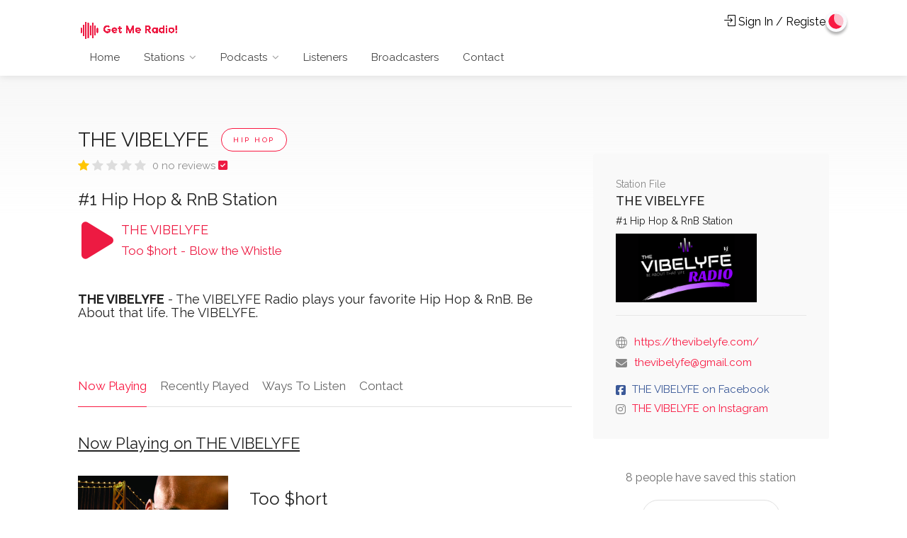

--- FILE ---
content_type: text/html; charset=UTF-8
request_url: https://www.getmeradio.com/stations/thevibelyfe-6578/
body_size: 9321
content:
	
		<!DOCTYPE html>

	<head>
	
		<!-- Global site tag (gtag.js) - Google Analytics -->
		<script async src="https://www.googletagmanager.com/gtag/js?id=UA-177362630-1"></script>
		<script>
			window.dataLayer = window.dataLayer || [];

			function gtag() {
				dataLayer.push(arguments);
			}
			gtag('js', new Date());

			gtag('config', 'UA-177362630-1');
		</script>



		<!-- Basic Page Needs
================================================== -->
		<title>THE VIBELYFE - #1 Hip Hop & RnB Station</title>
		<meta charset="utf-8">
		<meta name="viewport" content="width=device-width, initial-scale=1, maximum-scale=1">
		<meta name="description" content="THE VIBELYFE - The VIBELYFE Radio plays your favorite Hip Hop & RnB.  Be About that life.  The VIBELYFE.">
		<meta name="keywords" content="HipHop, R&B, RnB, Top40, Hip-Hop, Hit Music, VIBELYFE, Vibin Music, #1 Hits, Urban, Adult Contemporary ">
		<meta name="author" content="Get Me Radio!">
		<meta property="og:title" content="THE VIBELYFE - The VIBELYFE Radio plays your favorite Hip Hop & RnB.  Be About that life.  The VIBELYFE.">
		<meta property="og:description" content="THE VIBELYFE - The VIBELYFE Radio plays your favorite Hip Hop & RnB.  Be About that life.  The VIBELYFE.">
		<meta property="og:image" content="https://www.getmeradio.com/stations/thevibelyfe-6578/logos/512x512.png">
		<meta property="og:url" content="https://www.getmeradio.com/stations/thevibelyfe-6578/" />
		<meta property="og:site_name" content="THE VIBELYFE">
		<meta property="og:type" content="website">
		<meta property="fb:app_id" content="292367058689815">
		<meta name="twitter:title" content="THE VIBELYFE - The VIBELYFE Radio plays your favorite Hip Hop & RnB.  Be About that life.  The VIBELYFE.">
		<meta name="twitter:description" content="THE VIBELYFE - The VIBELYFE Radio plays your favorite Hip Hop & RnB.  Be About that life.  The VIBELYFE.">
		<meta name="twitter:image" content="https://www.getmeradio.com/stations/thevibelyfe-6578/logos/512x512.png">
		<meta name="twitter:card" content="summary">
		<meta name="twitter:site" content="https://thevibelyfe.com/">
		<!-- CSS
================================================== -->
		<link rel="stylesheet" href="https://www.getmeradio.com/css/style.css">
		<link rel="stylesheet" href="https://www.getmeradio.com/css/main-color.css" id="colors">
		<!--<link rel="stylesheet" href="/var/www/html/includes/index.css" media="screen">-->
		<script src="https://www.getmeradio.com/common/player/js/jquery-3.2.1.min.js"></script>
		<!--<script src="https://www.getmeradio.com/common/player/js/lunaradio.min.js"></script>-->

		<script src="https://ajax.aspnetcdn.com/ajax/jquery.validate/1.19.0/jquery.validate.min.js"></script>
		<link href="https://www.getmeradio.com/css/toastr.min.css" rel="stylesheet" type="text/css">
		<script src="https://www.getmeradio.com/common/player/js/toastr.min.js"></script>
		<link rel="stylesheet" href="https://www.getmeradio.com/css/reviews.css">
		<link rel="stylesheet" href="https://www.getmeradio.com/style.css">
		<!--<script src="https://kit.fontawesome.com/38aafd0558.js" crossorigin="anonymous"></script>-->

  		<link href="/images/font-awesome/css/fontawesome.css" rel="stylesheet">
  		<link href="/images/font-awesome/css/brands.css" rel="stylesheet">
	  	<link href="/images/font-awesome/css/solid.css" rel="stylesheet">
		<script type="text/javascript">
			$(document).ready(function() {

				$(".notLooggedin").click(function() {
					window.location.replace("https://www.getmeradio.com/thanks/prereg/");
				});

							});

			window.setInterval(function() {
				var stationId = 6578
				/*Now Playing*/
				$.ajax({
					url: "/common/interval.php",
					type: "post",
					dataType: "json",
					data: {
						'stationId': stationId,
						'nowPlaying': 1
					},
					success: function(response) {
						var len = response.length;
						for (var i = 0; i < len; i++) {
							var artist = response[i].artist;
							var title = response[i].title;
							var artwork = response[i].artwork;

							var shareFB = response[i].share_facebook;
							var shareTwitter = response[i].share_twitter;
							var now_playing_vote_icons = response[i].now_playing_vote_icons;

							var now_playing_apple_buy_icon = response[i].now_playing_apple_buy_icon;
							var now_playing_amazon_icon = response[i].now_playing_amazon_icon;


							$(".artist_interval").html(artist);
							$(".title_interval").html(title);
							$(".artwork_interval").attr('src', artwork);

							$(".share_facebook").html(shareFB);
							$(".share_twitter").html(shareTwitter);
							$(".now_playing_vote_icons").html(now_playing_vote_icons);

							$(".now_playing_apple_buy_icon").html(now_playing_apple_buy_icon);
							$(".now_playing_amazon_icon").html(now_playing_amazon_icon);

						}
					},
					error: function(jqXHR, textStatus, errorThrown) {
						console.log(textStatus, errorThrown);
					}
				});

				/*Recently Playing*/
				$.ajax({
					url: "/common/interval.php",
					type: "post",
					dataType: "json",
					data: {
						'stationId': stationId,
						'nowPlaying': 2
					},
					success: function(response) {
						var len = response.length;
						for (var i = 0; i < len; i++) {


							$(".artist1_title1_interval").html(response[i].artist1_title1);
							$(".artwork1_interval").attr('src', response[i].artwork1);

							var shareFB1 = response[i].share_facebook1;
							var shareTwitter1 = response[i].share_twitter1;
							var recently_played_vote_icons1 = response[i].recently_played_vote_icons1;

							var recently_played_apple_buy_icon11 = response[i].recently_played_apple_buy_icon1;
							var recently_played_amazon_icon11 = response[i].recently_played_amazon_icon1;

							$(".share_facebook1").html(shareFB1);
							$(".share_twitter1").html(shareTwitter1);
							$(".recently_played_vote_icons1").html(recently_played_vote_icons1);

							$(".recently_played_apple_buy_icon1").html(recently_played_apple_buy_icon11);
							$(".recently_played_amazon_icon1").html(recently_played_amazon_icon11);


							$(".artist2_title2_interval").html(response[i].artist2_title2);
							$(".artwork2_interval").attr('src', response[i].artwork2);

							var shareFB2 = response[i].share_facebook2;
							var shareTwitter2 = response[i].share_twitter2;
							var recently_played_vote_icons22 = response[i].recently_played_vote_icons2;

							var recently_played_apple_buy_icon22 = response[i].recently_played_apple_buy_icon2;
							var recently_played_amazon_icon22 = response[i].recently_played_amazon_icon2;

							$(".share_facebook2").html(shareFB2);
							$(".share_twitter2").html(shareTwitter2);
							$(".recently_played_vote_icons2").html(recently_played_vote_icons22);

							$(".recently_played_apple_buy_icon2").html(recently_played_apple_buy_icon22);
							$(".recently_played_amazon_icon2").html(recently_played_amazon_icon22);



							$(".artist3_title3_interval").html(response[i].artist3_title3);
							$(".artwork3_interval").attr('src', response[i].artwork3);


							var shareFB3 = response[i].share_facebook3;
							var shareTwitter3 = response[i].share_twitter3;
							var recently_played_vote_icons33 = response[i].recently_played_vote_icons3;

							var recently_played_apple_buy_icon33 = response[i].recently_played_apple_buy_icon3;
							var recently_played_amazon_icon33 = response[i].recently_played_amazon_icon3;

							$(".share_facebook3").html(shareFB3);
							$(".share_twitter3").html(shareTwitter3);
							$(".recently_played_vote_icons3").html(recently_played_vote_icons33);

							$(".recently_played_apple_buy_icon3").html(recently_played_apple_buy_icon33);
							$(".recently_played_amazon_icon3").html(recently_played_amazon_icon33);
						}
					},
					error: function(jqXHR, textStatus, errorThrown) {
						console.log(textStatus, errorThrown);
					}
				});

			}, 20000);

			$(document).ready(function() {

				$("#contactform1").validate({

					rules: {
						"name": {
							required: true,
						},
						"email": {
							email: true,
							required: true,
						},
						"comments": {
							required: true,
						}

					},
					messages: {
						"name": {
							required: function() {
								toastr.error("", "Please enter your name", {
									"positionClass": "toast-top-right",
								})
							},
						},
						"email": {
							required: function() {
								toastr.error("", "Please enter your email", {
									"positionClass": "toast-top-right",
								})
							},
							email: function() {
								toastr.error("", "Please enter a valid email", {
									"positionClass": "toast-top-right",
								})
							},
						},
						"comments": {
							required: function() {
								toastr.error("", "Please enter a message", {
									"positionClass": "toast-top-right",
								})
							},
						}

					},
					submitHandler: function(form) {


						$.ajax({
							type: "POST",
							url: "/includes/contact_process_stations.php",
							data: $(form).serialize(),
							success: function(res) {

								if (res == '1') {
									$("#contactform1")[0].reset()
									$(".bhnsuccess").show()
									$(".bhnerror").hide()
									return false;
								} else {
									$("#contactform1")[0].reset()
									$(".bhnerror").show()
									$(".bhnsuccess").hide()
									return false;
								}
							}
						});



					}
				});

			});
		</script>
	
	</head>

	<body>
	

		<div id="fb-root"></div>
		<script async defer crossorigin="anonymous" src="https://connect.facebook.net/en_GB/sdk.js#xfbml=1&version=v8.0&appId=292367058689815&autoLogAppEvents=1" nonce="IO7dPyPu"></script>
		<!-- Wrapper -->
		<div id="wrapper">
			<!-- Header Container
================================================== -->
			<header id="header-container">
				<!-- Header -->
				<div id="header" class="not-sticky">
					<div class="container">
						<!-- Left Side Content -->
						<div class="left-side">
							<!-- Logo -->
							<div id="logo">
								<a href="/"><img src="/images/logo.png" alt=""></a>
							</div>
							<!-- Mobile Navigation -->
							<div class="mmenu-trigger">
								<button class="hamburger hamburger--collapse" type="button">
									<span class="hamburger-box">
										<span class="hamburger-inner"></span>
									</span>
								</button>
							</div>
							<!-- Main Navigation -->
<nav id="navigation" class="style-1">
<ul id="responsive">

	<li><a href="/">Home</a>

	</li>

	<li><a href="#">Stations</a>
		<ul>
			<li><a href="/stations/search/">Browse by Name</a>

			</li>
			<li><a href="/stations/genre/">Browse by Genre</a>

			</li>
			<li><a href="/stations/country/">Browse by Country</a>
			</li>
			<li><a href="/stations/map/">Browse by Location</a>
			</li>
		</ul>
	</li>
	<li><a href="#">Podcasts</a>
		<ul>
			<li><a href="/podcasts/search/">Browse by Name</a>

			</li>
			<li><a href="/podcasts/category/">Browse by Category</a>

			</li>
			<li><a href="/podcasts/country/">Browse by Country</a>
			</li>
		</ul>
	</li>
	<li><a href="/listeners">Listeners</a>
	<li><a href="/broadcasters">Broadcasters</a>
	<li><a href="/contact">Contact</a>
	</li>

</ul>
</nav>
<div class="clearfix"></div>
<!-- Main Navigation / End -->						</div>
						<!-- Left Side Content / End -->
						<!-- Right Side Content / End -->
						<div class="right-side">
							<div class="header-widget">
																	<a href="https://my.getmeradio.com" class=""><i class="sl sl-icon-login"></i> Sign In / Register</a>
															</div>
						</div>
						<!-- Right Side Content / End -->
					</div>
				</div>
				<!-- Header / End -->
			</header>
			<div class="clearfix"></div>
			<!-- Header Container / End -->

			<!-- Gradient-->
			<div class="single-listing-page-titlebar"></div>

			<!-- Content
================================================== -->
			<div class="container">

								<div class="row sticky-wrapper">
					<div class="col-lg-8 col-md-8">
						<!-- Titlebar -->
						<div id="titlebar" class="listing-titlebar">
							<div class="listing-titlebar-title">
								<h2>THE VIBELYFE								

								
								<span class="listing-tag">Hip Hop</span>
								

								</h2>
																<div class="star-rating" data-rating="0.0">
									<div class="rating-counter"><a href="#reviews">0
											 no reviews											</a>
								  		
								  	<i title="Verified Station" class="fa-solid fa-square-check" style="color:#ed1a42"></i></i>								  			
								  
								  								 
								 								 
								  		
								   
								   
								    	
								   
								     	 
								   
								   
								   				
										</div>
								</div>

								<h3>#1 Hip Hop & RnB Station</h3>
								<div class="row">

									<div class="col-xs-2 col-sm-1 col-md-1 col-lg-1">
										<a id="play-pause-button-small" class="fa fa-play" style="margin: 5px 5px 5px 5px;"></a>
									</div>
									<div class="col-xs-10 col-sm-11 col-md-11 col-lg-11">
										<h4 style="color: #ed1a42">THE VIBELYFE</h4>
										<h4>
											<span style="color: #ed1a42" class="artist_interval"> Too $hort </span>
											<span style="color: #ed1a42"> - </span>
											<span style="color: #ed1a42" class="title_interval">Blow the Whistle</span>
										</h4>
									</div>
								</div>
								<style>
									#play-pause-button-small {
										font-size: 60px;
										cursor: pointer;
										color: #ed1a42;
										margin-left: 130px;
									}
								</style>


								<script>
									var audio = new Audio("https://streaming.live365.com/a40412");
									$('#play-pause-button, #play-pause-button-small').on("click", function() {
										if ($(this).hasClass('fa-play')) {
											$(this).removeClass('fa-play');
											$(this).addClass('fa-pause');
											audio.play();
										} else {
											$(this).removeClass('fa-pause');
											$(this).addClass('fa-play');
											audio.pause();
										}
									});

									audio.onended = function() {
										$("#play-pause-button, #play-pause-button-small").removeClass('fa-pause');
										$("#play-pause-button, #play-pause-button-small").addClass('fa-play');
									};


									$(".btn-effect").click(function() {
										$("." + $(this).attr('id')).css("display", "block")
									});

									$("document").ready(function() {
										setTimeout(function() {
											var d = "";
											$("#" + d).trigger('click');
											$("#" + d).addClass('active');
										}, 2000);
									});
								</script>
							</div>
							<br>



							<h4><b>THE VIBELYFE</b> - The VIBELYFE Radio plays your favorite Hip Hop & RnB.  Be About that life.  The VIBELYFE.</h4>
						</div>
						<!-- Listing Nav -->
						<div id="listing-nav" class="listing-nav-container">
							<ul class="listing-nav">
								<li><a href="#listing-overview" class="active">Now Playing</a></li>
								<li><a href="#listing-gallery">Recently Played</a></li>
								<li><a href="#listing-waystolisten">Ways To Listen</a></li>

								
								<li><a href="#listing-contact">Contact</a></li>							</ul>
						</div>
						<!-- Overview -->
						<div id="listing-overview" class="listing-section">
							<!-- Description -->
							<div class="row">
								<div class="col-md-12">
									<h4 class="headline margin-top-0 margin-bottom-30"><u>Now Playing on THE VIBELYFE</u></h4>
								</div>
								<div class="col-md-4 col-xs-6">
									<div class="style-1">
										<img class="artwork_interval" src="https://cdn.autopo.st/images/coverart/t/Too_$hort_-_Blow_The_Whistle.jpg">
										<!-- Tabs Content -->
									</div>
								</div>
								<div class="col-md-8 col-xs-6">
																		<h3 class="artist_interval">Too $hort</h3>
									<h4 class="title_interval">Blow the Whistle</h4>
									<br>
									<div class="clearfix"></div>
								</div>
							</div>
							<h5>Share / Vote / Buy this song</h5>
														<a class="share_facebook" href="https://www.facebook.com/sharer/sharer.php?u=https://www.getmeradio.com/stations/thevibelyfe-6578" title="Share on Facebook" onclick="window.open('https://www.facebook.com/sharer/sharer.php?u=https://www.getmeradio.com/stations/thevibelyfe-6578','popup','width=600,height=400,scrollbars=no,resizable=no'); return false;"><i class="fa-brands fa-facebook fa-2x" style="color:#3b5998"></i> </a>&nbsp;
							<a class="share_twitter" href="https://www.twitter.com/intent/tweet?url=https://getme.radio/thevibelyfe&text=I'm listening to Blow the Whistle by Too $hort on THE VIBELYFE on the Get Me Radio! platform&via=getmeradio" title="Share this song on Twitter"><i class="fa-brands fa-x-twitter fa-2x" style="color:#000000"></i> </a>&nbsp;

							<i class="now_playing_vote_icons">
							
															</i>
							
							
							
							
							<script type="text/javascript">
								$("#voteupnowimg").click(function(e) {
									$.ajax({
										type: 'post',
										url: '/api/voting/voteupdate.php?station_id=6578&artist=Too $hort&title=Blow the Whistle&up_down=up&platform=website',
										success: function(result, textStatus, jqXHR) {
											$("#ajaxnotifier").html(result);
											toastr.success("Too $hort - Blow the Whistle voted up!", "Vote Registered!");
										}

									})
								})
							</script>

							<script type="text/javascript">
								$("#votedownnowimg").click(function(e) {
									$.ajax({
										type: 'post',
										url: '/api/voting/voteupdate.php?station_id=6578&artist=Too $hort&title=Blow the Whistle&up_down=down&platform=website',
										success: function(result, textStatus, jqXHR) {
											$("#ajaxnotifier").html(result);
											toastr.error("Too $hort - Blow the Whistle voted down!", 'Vote Registered!');
										}

									})
								})
							</script>

							<a class="now_playing_apple_buy_icon" href="https://search.itunes.apple.com/WebObjects/MZSearch.woa/wa/search?at=1001lGBR&term=Too $hort - Blow the Whistle" title="Buy Blow the Whistle by Too $hort on iTunes" target="_blank"><i class="fa-brands fa-apple fa-2x" style="color:black"></i> </a>&nbsp;
							<a class="now_playing_amazon_icon" href="https://www.amazon.com/s/ref=nb_sb_noss_1?url=search-alias%3Ddigital-music&tag=%22+filter_link+%22&field-keywords=
				Too $hort - Blow the Whistle" title="Buy Blow the Whistle by Too $hort on Amazon" target="_blank"><i class="fa-brands fa-amazon fa-2x" style="color:#FF9900"></i> </a>&nbsp;
						
				
				
				
				
												
						
						</div>
						<!-- Slider -->
						<div id="listing-gallery" class="listing-section">
							<h2 class="listing-desc-headline margin-top-70"><u>Recently Played on THE VIBELYFE</u></h2>
							<div class="row">
								<div class="col-md-2 col-xs-4">
									<img class="artwork1_interval" src="https://cdn.autopo.st/images/coverart/l/Lola_Brooke_-_You_(Feat._Bryson_Tiller).jpg">
								</div>
								<div class="col-md-10 col-xs-8">
									<h4 class="artist1_title1_interval">Lola Brooke - You (feat. Bryson Tiller)</h4>
									<a class="share_facebook1" href="https://www.facebook.com/sharer/sharer.php?u=https://www.getmeradio.com/stations/thevibelyfe-6578" title="Share on Facebook" onclick="window.open('https://www.facebook.com/sharer/sharer.php?u=https://www.getmeradio.com/stations/thevibelyfe-6578','popup','width=600,height=400,scrollbars=no,resizable=no'); return false;"><i class="fa-brands fa-facebook fa-1x" style="color:#3b5998"></i> </a>&nbsp;
									<a class="share_twitter1" href="https://www.twitter.com/intent/tweet?url=https://getme.radio/thevibelyfe&text=I listened to You (feat. Bryson Tiller) by Lola Brooke on THE VIBELYFE on the Get Me Radio! platform&via=getmeradio" title="Share this song on Twitter"><i class="fa-brands fa-x-twitter fa-1x" style="color:#000000"></i> </a>&nbsp;

									<i class="recently_played_vote_icons1">
																			</i>

									<script type="text/javascript">
										$("#voteuprecently1img").click(function(e) {
											$.ajax({
												type: 'post',
												url: '/api/voting/voteupdate.php?station_id=6578&artist=Lola Brooke&title=You (feat. Bryson Tiller)&up_down=up&platform=website',
												success: function(result, textStatus, jqXHR) {
													$("#ajaxnotifier").html(result);
													toastr.success("Lola Brooke - You (feat. Bryson Tiller) voted up!", 'Vote Registered!');
												}
											})
										})
									</script>
									<script type="text/javascript">
										$("#votedownrecently1img").click(function(e) {
											$.ajax({
												type: 'post',
												url: '/api/voting/voteupdate.php?station_id=6578&artist=Lola Brooke&title=You (feat. Bryson Tiller)&up_down=down&platform=website',
												success: function(result, textStatus, jqXHR) {
													$("#ajaxnotifier").html(result);
													toastr.error("Lola Brooke - You (feat. Bryson Tiller) voted down!", 'Vote Registered!');
												}
											})
										})
									</script>


									<a class="recently_played_apple_buy_icon1" target="_blank" href="https://search.itunes.apple.com/WebObjects/MZSearch.woa/wa/search?at=1001lGBR&term=Lola Brooke - You (feat. Bryson Tiller)" title="Buy You (feat. Bryson Tiller) by Lola Brooke on iTunes"><i class="fa-brands fa-apple fa-1x" style="color:black"></i> </a>&nbsp;
									<a class="recently_played_amazon_icon1" target="_blank" href="https://www.amazon.com/s/ref=nb_sb_noss_1?url=search-alias%3Ddigital-music&tag=%22+filter_link+%22&field-keywords=Lola Brooke - You (feat. Bryson Tiller)" title="Buy You (feat. Bryson Tiller) by Lola Brooke on Amazon"><i class="fa-brands fa-amazon fa-1x" style="color:#FF9900"></i> </a>&nbsp;
								</div>
							</div>
							<br>
							<div class="row">
								<div class="col-md-2 col-xs-4">
									<img class="artwork2_interval" src="https://cdn.autopo.st/images/coverart/l/Lola_Brooke_-_You_(Feat._Bryson_Tiller).jpg">
								</div>
								<div class="col-md-10 col-xs-8">
									<h4 class=" artist2_title2_interval">Lola Brooke - You (feat. Bryson Tiller)</h4>
									<a class="share_facebook2" href="https://www.facebook.com/sharer/sharer.php?u=https://www.getmeradio.com/stations/thevibelyfe-6578" title="Share on Facebook" onclick="window.open('https://www.facebook.com/sharer/sharer.php?u=https://www.getmeradio.com/stations/thevibelyfe-6578','popup','width=600,height=400,scrollbars=no,resizable=no'); return false;"><i class="fa-brands fa-facebook fa-1x" style="color:#3b5998"></i> </a>&nbsp;
									<a class="share_twitter2" href="https://www.twitter.com/intent/tweet?url=https://getme.radio/thevibelyfe&text=I listened to You (feat. Bryson Tiller) by Lola Brooke on THE VIBELYFE on the Get Me Radio! platform&via=getmeradio" title="Share this song on Twitter"><i class="fa-brands fa-x-twitter fa-1x" style="color:#000000"></i> </a>&nbsp;

									<i class="recently_played_vote_icons2">
																			</i>

									<script type="text/javascript">
										$("#voteuprecently2img").click(function(e) {
											$.ajax({
												type: 'post',
												url: '/api/voting/voteupdate.php?station_id=6578&artist=Lola Brooke&title=You (feat. Bryson Tiller)&up_down=up&platform=website',
												success: function(result, textStatus, jqXHR) {
													$("#ajaxnotifier").html(result);
													toastr.success("Lola Brooke - You (feat. Bryson Tiller) voted up!", 'Vote Registered!');
												}
											})
										})
									</script>
									<script type="text/javascript">
										$("#votedownrecently2img").click(function(e) {
											$.ajax({
												type: 'post',
												url: '/api/voting/voteupdate.php?station_id=6578&artist=Lola Brooke&title=You (feat. Bryson Tiller)&up_down=down&platform=website',
												success: function(result, textStatus, jqXHR) {
													$("#ajaxnotifier").html(result);
													toastr.error("Lola Brooke - You (feat. Bryson Tiller) voted down!", 'Vote Registered!');
												}
											})
										})
									</script>

									<a class="recently_played_apple_buy_icon2" target="_blank" href="https://search.itunes.apple.com/WebObjects/MZSearch.woa/wa/search?at=1001lGBR&term=Lola Brooke - You (feat. Bryson Tiller)" title="Buy You (feat. Bryson Tiller) by Lola Brooke on iTunes"><i class="fa-brands fa-apple fa-1x" style="color:black"></i> </a>&nbsp;
									<a class="recently_played_amazon_icon2" target="_blank" href="https://www.amazon.com/s/ref=nb_sb_noss_1?url=search-alias%3Ddigital-music&tag=%22+filter_link+%22&field-keywords=Lola Brooke - You (feat. Bryson Tiller)" title="Buy You (feat. Bryson Tiller) by Lola Brooke on Amazon"><i class="fa-brands fa-amazon fa-1x" style="color:#FF9900"></i> </a>&nbsp;
								</div>
							</div>
							<br>
							<div class="row">
								<div class="col-md-2 col-xs-4">
									<img class="artwork3_interval" src="https://cdn.autopo.st/images/coverart/j/J_Hus_-_Who_Told_You_(Feat._Drake).jpg">
								</div>
								<div class="col-md-10 col-xs-8"">
								<h4 class=" artist3_title3_interval">J Hus - Who Told You (feat. Drake)</h4>
									<a class="share_facebook3" href="https://www.facebook.com/sharer/sharer.php?u=https://www.getmeradio.com/stations/thevibelyfe-6578" title="Share on Facebook" onclick="window.open('https://www.facebook.com/sharer/sharer.php?u=https://www.getmeradio.com/stations/thevibelyfe-6578','popup','width=600,height=400,scrollbars=no,resizable=no'); return false;"><i class="fa-brands fa-facebook fa-1x" style="color:#3b5998"></i> </a>&nbsp;
									<a class="share_twitter3" href="https://www.twitter.com/intent/tweet?url=https://getme.radio/thevibelyfe&text=I listened to Who Told You (feat. Drake) by J Hus on THE VIBELYFE on the Get Me Radio! platform&via=getmeradio" title="Share this song on Twitter"><i class="fa-brands fa-x-twitter fa-1x" style="color:#000000"></i> </a>&nbsp;
									<i class="recently_played_vote_icons3">
																			</i>

									<script type="text/javascript">
										$("#voteuprecently3img").click(function(e) {
											$.ajax({
												type: 'post',
												url: '/api/voting/voteupdate.php?station_id=6578&artist=J Hus&title=Who Told You (feat. Drake)&up_down=up&platform=website',
												success: function(result, textStatus, jqXHR) {
													$("#ajaxnotifier").html(result);
													toastr.success("J Hus - Who Told You (feat. Drake) voted up!", 'Vote Registered!');
												}
											})
										})
									</script>
									<script type="text/javascript">
										$("#votedownrecently3img").click(function(e) {
											$.ajax({
												type: 'post',
												url: '/api/voting/voteupdate.php?station_id=6578&artist=J Hus&title=Who Told You (feat. Drake)&up_down=down&platform=website',
												success: function(result, textStatus, jqXHR) {
													$("#ajaxnotifier").html(result);
													toastr.error("J Hus - Who Told You (feat. Drake) voted down!", 'Vote Registered!');
												}
											})
										})
									</script>



									<a class="recently_played_apple_buy_icon3" target="_blank" href="https://search.itunes.apple.com/WebObjects/MZSearch.woa/wa/search?at=1001lGBR&term=J Hus - Who Told You (feat. Drake)" title="Buy Who Told You (feat. Drake) by J Hus on iTunes"><i class="fa-brands fa-apple fa-1x" style="color:black"></i> </a>&nbsp;
									<a class="recently_played_amazon_icon3" target="_blank" href="https://www.amazon.com/s/ref=nb_sb_noss_1?url=search-alias%3Ddigital-music&tag=%22+filter_link+%22&field-keywords=J Hus - Who Told You (feat. Drake)" title="Buy Who Told You (feat. Drake) by J Hus on Amazon"><i class="fa-brands fa-amazon fa-1x" style="color:#FF9900"></i> </a>&nbsp;
								</div>
							</div>
						</div>
						<!-- Slider -->
						<div id="listing-waystolisten" class="listing-section">
							<h2 class="listing-desc-headline margin-top-70"><u>Ways To Listen</u></h2>
							
														<div class="row">
								<div class="col-md-12">
									<div class="col-sm-2 col-xs-3">
										<a href="javascript:window.open('/stations/player/?station_id=6578', 'yourWindowName', 'width=460,height=580');"><img src="/images/popup.png" height="50"></a>
									</div>
									<div class="col-sm-10 col-xs-9">
										<h5>Launch THE VIBELYFE in standalone player <u>
										<a href="javascript:window.open('/stations/player/?station_id=6578', 'yourWindowName', 'width=340,height=510');">here</a></u>.</h5>
									</div>
								</div>
							</div>
						</div>
						<!-- Slider -->
						


						
						
						<!-- Add Review Box -->
						<div id="listing-contact" class="listing-section margin-bottom-40">
							<!-- Add Review -->
							<h2 class="listing-desc-headline margin-top-70 margin-bottom-30"><u>Send Message to THE VIBELYFE</u></h2>
							<!-- Review Comment -->



							<form method="post" name="contactform1" id="contactform1" autocomplete="on">
								<!-- onsubmit="showHide()" -->
								<fieldset>
									<div class="row">
										<div class="col-md-6">
											<label>Name:</label>
											<input name="name" type="text" id="name" placeholder="Your Name" required="required" />
										</div>
										<div class="col-md-6">
											<label>Email:</label>
											<input name="email" type="email" id="email" placeholder="Email Address" pattern="^[A-Za-z0-9](([_\.\-]?[a-zA-Z0-9]+)*)@([A-Za-z0-9]+)(([\.\-]?[a-zA-Z0-9]+)*)\.([A-Za-z]{2,})$" required="required" />
										</div>
									</div>
									<div>
										<label>Message:</label>
										<textarea name="comments" cols="40" rows="3" id="comments" placeholder="Message" spellcheck="true" required="required"></textarea>
									</div>
								</fieldset>

								<input type="hidden" name="sender_name" value="THE VIBELYFE" />
								<input type="hidden" name="station_email" value="thevibelyfe@gmail.com" />
								<input type="submit" name="Submit2" class="submit button" id="submit" value="Submit Message" />
								<div class="clearfix"></div>

								<div class="notification success closeable bhnsuccess" style="display: none;">
									<p>Message has been sent!</p>
									<a class="close" href="#"></a>
								</div>

								<div class="notification error closeable bhnerror" style="display: none;">
									<p>Sending failed! It's possible the station declined to receive messages.</p>
									<a class="close" href="#"></a>
								</div>
							</form>


						</div>
						<!-- Add Review Box / End -->
					</div>
					<!-- Sidebar
		================================================== -->
					<div class="col-lg-4 col-md-4 margin-top-75 sticky">
						
						<!-- Contact -->
						<div class="boxed-widget margin-top-35">
							<div class="hosted-by-title">
								<h4><span>Station File</span> THE VIBELYFE</h4>
								<h5>#1 Hip Hop & RnB Station</h5>
								<img src="logos/1024x500.png" width="100%">
															</div>
							<ul class="listing-details-sidebar">
								

								
					<li><i class="sl sl-icon-globe"></i> <a href="https://thevibelyfe.com/" target="_blank">https://thevibelyfe.com/</a></li>								
					<li><i class="fa fa-envelope-o"></i> <a href="mailto:thevibelyfe@gmail.com">thevibelyfe@gmail.com</a></li>
					




							</ul>

							<ul class="listing-details-sidebar social-profiles">
								<li><a href="https://www.facebook.com/thevibelyferadio/"  target="_blank" class="facebook-profile"><i class="fa-brands fa-facebook-square"></i>THE VIBELYFE on Facebook</a></li>																<!--
																-->
								<li><a href="https://www.instagram.com/therealvibelyfe/?hl=en"  target="_blank" class="instagram-profile"><i class="fa-brands fa-instagram"></i>THE VIBELYFE on Instagram</a></li>							</ul>
						</div>
						<!-- Contact / End-->


												
						


						<!-- Share / Like -->
						<style>
							iframe {
								margin-top: -10px;
							}
						</style>
						<div class="listing-share margin-top-40 margin-bottom-40 no-border">
															<p>8 people have saved this station</p>
								<button class="like-button notLooggedin"><span class="like-icon"></span> Save this station</button>
														<a href="https://www.getmeradio.com/contact/report/?station_id=6578&station_name=THE VIBELYFE" class="button medium border"><i class="sl sl-icon-info"></i> Report this station</a>
							<!--<span>. people saved this station</span>-->


							<!-- Share Buttons -->
							<ul class="share-buttons margin-top-40 margin-bottom-0">

								<div class="fb-share-button" data-href="https://www.getmeradio.com/stations/thevibelyfe-station_id/" data-layout="button" data-size="large">
									<a target="_blank" href="https://www.facebook.com/sharer/sharer.php?u=https%3A%2F%2Fwww.getmeradio.com%2F&amp;src=sdkpreparse" class="fb-xfbml-parse-ignore">
										Share</a>
								</div>
								<a valign="bottom" style="display:inline-block; vertical-align:bottom" href="https://twitter.com/intent/tweet?button_hashtag=share&ref_src=twsrc%5Etfw" class="twitter-hashtag-button" data-size="large" data-text="I'm listening to THE VIBELYFE on Get Me Radio! Join me at https://getme.radio/thevibelyfe" data-url="https://www.getmeradio.com/stations/thevibelyfe-6578" data-related="getmeradio" data-lang="en" data-show-count="false">Tweet #share</a>
								<script async src="https://platform.twitter.com/widgets.js" charset="utf-8"></script>

								<!-- <li><a class="gplus-share" href="#"><i class="fa fa-google-plus"></i> Share</a></li> -->
								<!-- <li><a class="pinterest-share" href="#"><i class="fa fa-pinterest-p"></i> Pin</a></li> -->
							</ul>
							<div class="clearfix"></div>
						</div>
						
						<div class="listing-share margin-top-40 margin-bottom-40 no-border">
							<h3><u>THE VIBELYFE Facebook Timeline</u></h3>
							<div class="fb-page" data-href="https://www.facebook.com/thevibelyferadio/" data-tabs="timeline" data-width="" data-height="" data-small-header="false" data-adapt-container-width="true" data-hide-cover="false" data-show-facepile="true">
							<blockquote cite="https://www.facebook.com/thevibelyferadio/" class="fb-xfbml-parse-ignore"><a href="https://www.facebook.com/thevibelyferadio/">THE VIBELYFE</a></blockquote>
							</div>							
						</div>
						<div class="boxed-widget">

							<div class="content home">
								<h2 id="reviews">Reviews for THE VIBELYFE</h2>
								<div class="reviews"></div>
															</div>
							
							
						<div class="boxed-widget">

							<div class="content home">
							<h2 id="reviews">QR Code for THE VIBELYFE</h2>
								<img src="/stations/thevibelyfe-6578/logos/qr.png">							</div>	
						</div>

							<script>
								const reviews_page_id = 6578;
								fetch("/common/reviews.php?station_id=" + reviews_page_id).then(response => response.text()).then(data => {
									document.querySelector(".reviews").innerHTML = data;
									document.querySelector(".reviews .write_review_btn").onclick = event => {
										event.preventDefault();
										document.querySelector(".reviews .write_review").style.display = 'block';
										document.querySelector(".reviews .write_review input[name='name']").focus();
									};
									document.querySelector(".reviews .write_review form").onsubmit = event => {
										event.preventDefault();
										fetch("/common/reviews.php?station_id=" + reviews_page_id, {
											method: 'POST',
											body: new FormData(document.querySelector(".reviews .write_review form"))
										}).then(response => response.text()).then(data => {
											document.querySelector(".reviews .write_review").innerHTML = data;
										});
									};
								});
							</script>

							<script>
								$(document).ready(function() {
									$(document).on('click', '#loadBtn', function() {
										var row = Number($('#row').val());
										var count = Number($('#postCount').val());
										var limit = 5;
										row1 = row + limit;
										$('#row').val(row1);
										$("#loadBtn").val('Loading...');

										$.ajax({
											type: 'POST',
											url: '/common/reviews_loadmore.php?station_id=' + reviews_page_id,
											data: 'row=' + row,
											success: function(data) {
												var rowCount = row + limit;
												$('.reviews').append(data);
												if (rowCount >= count) {
													$('#loadBtn').css("display", "none");
												} else {
													$("#loadBtn").val('Load More');
												}
											}
										});
									});
								});
							</script>

						</div>

						<div class="clearfix"></div>
					</div>
				</div>
				<!-- Sidebar / End -->
			</div>
		</div>
		
<!-- Footer
================================================== -->
<div id="footer" class="sticky-footer">
    <!-- Main -->
    <div class="container">
        <div class="row">
            <div class="col-md-5 col-sm-6">
                <img class="footer-logo" src="/images/logo.png" alt="Get Me Radio!">
                <br><br><font color="#707070">
                 <p>Get Me Radio! is a Radio Station & Podcast Directory featuring tons of radio stations and podcasts from all around the world.</p> 
                 <p>As a listener, you can find all of your favourite radio stations and podcasts in one place across our Mobile Apps, TV Channels and Voice Assistants.</p> 
                 <p>As a broadcaster/producer, you can get your station/podcast listed on multiple platforms and reach a wider audience.</p>
            </div>
            <div class="col-md-4 col-sm-6">
                <h4>Links</h4>
                <ul class="footer-links">
					<li><a href="/aboutus">About Us</a></li>
					<li><a href="/news">News</a></li>
					<li><a href="/faq">FAQ</a></li>
					<li><a href="/terms">Terms and Conditions</a></li>
					<li><a href="/privacy">Privacy Policy</a></li>
					<li><a href="https://my.getmeradio.com">Submit Station/Podcast</a></li>
                    
                </ul>
                <ul class="footer-links">
                	<li><a href="/platform">Our Platform</a></li>
                	<li><a href="/dmca">DMCA</a></li>
                	<li><a href="https://status.getmeradio.com" target="_new">Network Status</a></li>
                	<li><a href="/chart">Top 40</a></li>
                	<li><a href="https://my.getmeradio.com">Register</a></li>
                	<li><a href="/contact">Contact</a></li>
                </ul>
                <div class="clearfix"></div>
            </div>      
            <div class="col-md-3 col-sm-12">
                <h4>Contact Us</h4>
                <div class="text-widget">
                    E-Mail:<span> <a href="mailto:info@getmeradio.com">info@getmeradio.com</a> </span><br>
                </div>
                <ul class="social-icons margin-top-20">
                    <li><a class="facebook" href="https://www.facebook.com/getmeradio" target="_new"><i class="icon-facebook"></i></a></li>
                    <li><a class="twitter" href="https://www.twitter.com/getmeradio" target="_new"><i class="icon-twitter"></i></a></li>
                    <li><a class="instagram" href="https://www.instagram.com/getmeradio" target="_new"><i class="icon-instagram"></i></a></li>
					<li><a class="linkedin" href="https://www.linkedin.com/company/getmeradio" target="_new"><i class="icon-linkedin"></i></a></li>
                </ul>
            </div>
        </div>
        
        <!-- Copyright -->
        <div class="row">
            <div class="col-md-12">
                <div class="copyrights">©2025 Get Me Radio! All Rights Reserved.</div>
            </div>
        </div>

    </div>

</div>
<!-- Footer / End -->

<!-- Back To Top Button -->
<div id="backtotop"><a href="#"></a></div>


 </div>
<!-- Wrapper / End -->


<!-- Scripts
================================================== -->
<script type="text/javascript" src="https://www.getmeradio.com/scripts/jquery-3.4.1.min.js"></script>
<script type="text/javascript" src="https://www.getmeradio.com/scripts/jquery-migrate-3.1.0.min.js"></script>
<script type="text/javascript" src="https://www.getmeradio.com/scripts/mmenu.min.js"></script>
<script type="text/javascript" src="https://www.getmeradio.com/scripts/chosen.min.js"></script>
<script type="text/javascript" src="https://www.getmeradio.com/scripts/slick.min.js"></script>
<script type="text/javascript" src="https://www.getmeradio.com/scripts/rangeslider.min.js"></script>
<script type="text/javascript" src="https://www.getmeradio.com/scripts/magnific-popup.min.js"></script>
<script type="text/javascript" src="https://www.getmeradio.com/scripts/waypoints.min.js"></script>
<script type="text/javascript" src="https://www.getmeradio.com/scripts/counterup.min.js"></script>
<script type="text/javascript" src="https://www.getmeradio.com/scripts/jquery-ui.min.js"></script>
<script type="text/javascript" src="https://www.getmeradio.com/scripts/tooltips.min.js"></script>
<script type="text/javascript" src="https://www.getmeradio.com/scripts/custom.js"></script>




<!-- Leaflet // Docs: https://leafletjs.com/ -->
<script src="https://www.getmeradio.com/scripts/leaflet.min.js"></script>
<!-- Leaflet Maps Scripts -->
<script src="https://www.getmeradio.com/scripts/leaflet-markercluster.min.js"></script>
<script src="https://www.getmeradio.com/scripts/leaflet-gesture-handling.min.js"></script>
<script src="https://www.getmeradio.com/scripts/leaflet-listeo.js"></script>

<!-- Leaflet Geocoder + Search Autocomplete // Docs: https://github.com/perliedman/leaflet-control-geocoder -->
<script src="https://www.getmeradio.com/scripts/leaflet-autocomplete.js"></script>
<script src="https://www.getmeradio.com/scripts/leaflet-control-geocoder.js"></script>


<!-- Typed Script -->
<script type="text/javascript" src="https://www.getmeradio.com/scripts/typed.js"></script>

<!--  validation script  -->
<script src="https://ajax.aspnetcdn.com/ajax/jquery.validate/1.19.0/jquery.validate.min.js"></script>


<!-- <link href="https://www.getmeradio.com/audio7_html5.css" rel="stylesheet" type="text/css">
<script src="https://ajax.googleapis.com/ajax/libs/jqueryui/1.12.1/jquery-ui.min.js"></script>
<script src="https://www.getmeradio.com/js/jquery.mousewheel.min.js" type="text/javascript"></script>
<script src="https://www.getmeradio.com/js/jquery.touchSwipe.min.js" type="text/javascript"></script>
<script src="https://www.getmeradio.com/js/audio7_html5.js" type="text/javascript"></script> -->

</body>
</html>		

	    

		<!-- partial:index.partial.html -->
		<style id=basic_page_styles>			

			figure {
				max-width: 40rem;
				margin: 3rem auto;
			}

			figcaption {
				font-size: 1.25rem;
			}

			pre {
				overflow: scroll;
				background-color: hsla(0, 0%, 100%, 0.3);
			}

			code {
				font-family: monospace, monospace;
				font-size: inherit;
			}			
		</style>
		<style id=action_button_animations>
			/* Buttons (or links) */
			[class^="actions_btn"],
			[class^="actions_btn"]:visited {
				/* button colors light */
				--btn-fg: #f91942;
				--btn-bg: #fafafd;
				--btn-fg-hover: #f91942;
				--btn-bg-hover: #fff;
				box-sizing: content-box;
				display: block;
				width: 2.25rem;
				height: 2.25rem;
				padding: 0.25rem;
				color: var(--btn-fg);
				background-color: var(--btn-bg);
				border: 0.125rem solid transparent;
				border-radius: 50%;
				box-shadow: 0 0.25em 0.25em rgba(0, 0, 0, 0.3);
				text-decoration: none;
				outline: 0 solid;
				transition: all 0.3s ease-out;
				z-index: 999999;
				margin-top: 0px;
				margin-right: 70px;
			}

			[class^="actions_btn"]:hover,
			[class^="actions_btn"]:focus {
				color: var(--btn-fg-hover);
				background-color: var(--btn-bg-hover);
				border-color: var(--btn-fg-hover);
				transform: scale(1.2);
				box-shadow: 0 0.5em 0.5em rgba(0, 0, 0, 0.4);
			}

			[class^="actions_svg"] {
				width: 2.25rem;
				height: 2.25rem;
				fill: currentColor;
				stroke: currentColor;
				border-radius: 100%;
				overflow: hidden;
				pointer-events: none;
				transition: transform 0.5s ease-out;
			}

			/* Button click animation */

			[class^="actions_btn"].-js-clicked {
				animation: actions_btn-clicked 0.3s ease-out forwards;
			}

			@keyframes actions_btn-clicked {
				0% {
					transform: scale(1.2);
				}

				50% {
					transform: scale(0.8);
				}

				100% {
					transform: scale(1.2);
				}
			}

			/* Remove all buttons from printouts */

			@media print {
				[class^="actions_container"] {
					display: none !important;
				}
			}
		</style>
		<!-- partial -->
		<script src="https://www.getmeradio.com/script.js"></script>


--- FILE ---
content_type: text/html; charset=UTF-8
request_url: https://www.getmeradio.com/common/reviews.php?station_id=6578
body_size: 360
content:
<div class="overall_rating">
    <span class="num">0.0</span>
    <span class="stars"></span>
    <span class="total">0 reviews</span>
</div>
<button type="button" class="write_review_btn submit button" style="margin-top: 12px;">Write Your Review</button>
<div class="write_review">
    <form>

        <div class="row">
            <div class="col-md-12">
                <input name="name" type="text" id="name" placeholder="Your Name" required="required" />
            </div>
            <div class="col-md-12">
                <input name="rating" type="number" min="1" max="5" placeholder="Rating (1-5)" required>
            </div>
            <div class="col-md-11">
                <textarea name="content" placeholder="Write your review here..." required></textarea>
            </div>
        </div>
        <button type="submit" class="submit button">Submit Review</button>
    </form>
</div>


--- FILE ---
content_type: text/css
request_url: https://www.getmeradio.com/css/reviews.css
body_size: 428
content:
.content {
    margin: 0 auto;
}

.content h2 {
    margin: 0;
    padding: 25px 0;
    font-size: 22px;
    color: #666666;
}

.reviews .overall_rating .num {
    font-size: 30px;
    font-weight: bold;
    color: #F5A624;
}

.reviews .overall_rating .stars {
    letter-spacing: 3px;
    font-size: 28px;
    color: #F5A624;
    padding: 0 5px 0 10px;
}

.reviews .overall_rating .total {
    color: #777777;
    font-size: 14px;
}

.reviews .write_review {
    display: none;
    padding: 20px 0 10px 0;
}

.reviews .write_review textarea {
    width: 100%;
    padding: 10px;
    border: 1px solid #ddd;
    border-radius: 5px;
    height: 150px;
    margin-top: 10px;
}

.reviews .write_review input {
    display: block;
    width: 250px;
    padding: 10px;
    border: 1px solid #ddd;
    border-radius: 5px;
    margin-top: 10px;
}

.reviews .write_review button {
    cursor: pointer;
}

.reviews .review {
    padding: 10px;
    border: 1px solid #F5A624;
    margin-top: 10px;
}

.reviews .review .name {
    padding: 0 0 3px 0;
    margin: 0;
    font-size: 18px;
    color: #555555;
}

.reviews .review .rating {
    letter-spacing: 2px;
    font-size: 22px;
    color: #F5A624;
    float: left;
    margin-right: 8px;
}

.reviews .review .date {
    color: #777777;
    font-size: 14px;
}

.reviews .review .content {
    padding: 5px 0;
}

--- FILE ---
content_type: text/css
request_url: https://www.getmeradio.com/style.css
body_size: 1979
content:
            /* Global styling is in the HTML so I can include this CSS into other CodePen projects */
            
            body {
                --color: hsl(269, 19%, 30%);
                --bgColor: #ffffff;
                --linkColor: hsla(214, 71%, 47%, 1);
                --linkColorHover: hsla(214, 100%, 35%, 1);
                --linkBgHover: hsla(214, 100%, 85%, 1);
                --linkFocus: hsla(214, 71%, 80%, 0.3);
                --focusOutline: var(--linkFocus) solid 0.25rem;
                --imgFilter: none;
                --bgPage: url("data:image/svg+xml;charset=utf8,%3Csvg xmlns='http://www.w3.org/2000/svg'%3E%3Cdefs%3E%3Cfilter id='a'%3E%3CfeTurbulence type='fractalNoise' baseFrequency='.4'/%3E%3C/filter%3E%3C/defs%3E%3Crect filter='url(%23a)' opacity='.3' width='100%25' height='100%25'/%3E%3C/svg%3E");
            }
            
            @media (prefers-color-scheme: dark) {
                body:not([data-lightMode="light"]) {
                    --color: #fafafa;
                    --bgColor: #494845;
                    --linkColor: hsla(214, 100%, 80%, 1);
                    --linkColorHover: hsla(214, 100%, 11%, 1);
                    --linkFocus: hsla(214, 100%, 80%, .5);
                    --focusOutline: hsla(214, 100%, 85%, .6) solid .25rem;
                    --imgFilter: grayscale(15%) brightness(85%);
                    --bgPage: url("data:image/svg+xml;charset=utf8,%3Csvg xmlns='http://www.w3.org/2000/svg'%3E%3Cdefs%3E%3Cfilter id='a'%3E%3CfeTurbulence type='fractalNoise' baseFrequency='.7'/%3E%3C/filter%3E%3C/defs%3E%3Crect filter='url(%23a)' opacity='.3' width='100%25' height='100%25'/%3E%3C/svg%3E");
                }
            }
            /* Duplicated dark mode for button action */
            
            body[data-lightMode="dark"] {
                --color: #fff;
                --bgColor: #494845;
                --linkColor: hsla(214, 100%, 80%, 1);
                --linkColorHover: hsla(214, 100%, 11%, 1);
                --linkFocus: hsla(214, 100%, 80%, .6);
                --focusOutline: hsla(214, 100%, 85%, .6) solid .25rem;
                --imgFilter: grayscale(15%) brightness(85%);
                --bgPage: url("data:image/svg+xml;charset=utf8,%3Csvg xmlns='http://www.w3.org/2000/svg'%3E%3Cdefs%3E%3Cfilter id='a'%3E%3CfeTurbulence type='fractalNoise' baseFrequency='.7'/%3E%3C/filter%3E%3C/defs%3E%3Crect filter='url(%23a)' opacity='.3' width='100%25' height='100%25'/%3E%3C/svg%3E");
            }
            
            body {
                /* color: var(--color); */
                background-color: var(--bgColor);
                /* background-image: var(--bgPage); */
                transition: background-image .3s ease-out, background-color .3s ease-out, color .3s ease-out;
            }
            
            body[data-lightMode="dark"] #wrapper {
                background-color: unset;
            }
            
            body[data-lightMode="dark"] section.fullwidth {
                background-color: #494845!important;
            }
            
            body[data-lightMode="dark"] strong.headline-with-separator {
                color: #fff;
            }
            
            body[data-lightMode="dark"] .headline span {
                color: #fff!important;
            }
            
            body[data-lightMode="dark"] div.cloned.sticky {
                background-color: #494845!important;
            }
            
            body[data-lightMode="dark"] #navigation.style-1 ul li a {
                color: #fff;
            }
            
            body[data-lightMode="dark"] .icon-box-2 p {
                color: #707070!important;
            }
            
            body[data-lightMode="dark"] .sticky-footer {
                background-color: #494845!important;
            }
            
            body[data-lightMode="dark"] div#footer p,
            body[data-lightMode="dark"] div#footer h4 {
                color: #fff;
            }
            
            body[data-lightMode="dark"] #footer .footer-links li a {
                color: #fff;
            }
            
            body[data-lightMode="dark"] #footer .text-widget {
                color: #fff;
            }
            
            body[data-lightMode="dark"] .listing-nav-container.cloned.stick {
                background-color: #494845!important;
            }
            
            body[data-lightMode="dark"] .copyrights {
                color: #fff;
            }
            
            body[data-lightMode="dark"] .right-side .header-widget a {
                color: #fff!important;
            }
            
            body[data-lightMode="dark"] #titlebar.gradient {
                background: #262626;
            }
            
            body[data-lightMode="dark"] #titlebar h2 {
                color: #fff;
            }
            
            body[data-lightMode="dark"] #breadcrumbs ul li {
                color: #fff;
            }
            
            body[data-lightMode="dark"] #breadcrumbs ul li a {
                color: #fff;
            }
            
            body[data-lightMode="dark"] .container.margin-top-30.listeners_welcome_page {
                color: #fff;
            }
            
            body[data-lightMode="dark"] .container.margin-top-30.listeners_welcome_page h2 {
                color: #fff;
            }
            
            body[data-lightMode="dark"] .container.margin-top-30.listeners_welcome_page a {
                color: #f91942;
            }
            
            body[data-lightMode="dark"] header#header-container\ header-contactus {
                background-color: #494845!important;
            }
            
            body[data-lightMode="dark"] .contactpage_wrapper {
                background-color: #494845!important;
            }
            
            body[data-lightMode="dark"] section#contact {
                color: #fff;
            }
            
            body[data-lightMode="dark"] .broadcasterspage_wrapper {
                background-color: #494845!important;
            }
            
            body[data-lightMode="dark"] .container.margin-top-30.broadcasters_body {
                color: #fff;
            }
            
            body[data-lightMode="dark"] .container.margin-top-30.broadcasters_body h2 {
                color: #fff;
            }
            
            body[data-lightMode="dark"] .container.margin-top-30.broadcasters_body a {
                color: #f91942;
            }
            
            body[data-lightMode="dark"] div.aboutus_wrapper {
                background-color: #494845!important;
            }
            
            body[data-lightMode="dark"] div.faq_wrapper {
                background-color: #494845!important;
            }
            
            body[data-lightMode="dark"] div.dmca_wraper {
                background-color: #494845!important;
            }
            
            body[data-lightMode="dark"] div.news_wrapper {
                background-color: #494845!important;
            }
            
            body[data-lightMode="dark"] div.terms_wrapper {
                background-color: #494845!important;
            }
            
            body[data-lightMode="dark"] div.chart_wrapper {
                background-color: #494845!important;
            }
            
            body[data-lightMode="dark"] div.privacy_wrapper {
                background-color: #494845!important;
            }
            
            body[data-lightMode="dark"] div.postcast_cat_wrappper {
                background-color: #494845!important;
            }
            
            body[data-lightMode="dark"] div.pod_cat_common_wraper {
                background-color: #494845!important;
            }
            
            body[data-lightMode="dark"] div.pod_country_wrapper {
                background-color: #494845!important;
            }
            
            body[data-lightMode="dark"] div.station_genre_wrapper {
                background-color: #494845!important;
            }
            
            body[data-lightMode="dark"] div.station_country_wrapper {
                background-color: #494845!important;
            }

            body[data-lightMode="dark"] div.country_page_wrapper {
                background-color: #494845!important;
            }
            
            body[data-lightMode="dark"] .row.aboutus-body {
                color: #fff;
            }
            
            body[data-lightMode="dark"] .newsh3 {
                color: #fff;
            }
            
            body[data-lightMode="dark"] .faqh3 {
                color: #fff;
            }
            
            body[data-lightMode="dark"] .faq_trigger_a {
                color: #fff!important;
            }
            
            body[data-lightMode="dark"] .toggle-container-p {
                color: #fff;
            }
            
            body[data-lightMode="dark"] .container_terms p {
                color: #fff;
            }
            
            body[data-lightMode="dark"] .container_terms h4 {
                color: #fff;
            }
            
            body[data-lightMode="dark"] .contact_form_body p {
                color: #fff;
            }
            
            body[data-lightMode="dark"] .container_terms a {
                color: #f91942;
            }
            
            body[data-lightMode="dark"] .dmca_body_row h4 {
                color: #fff;
            }
            
            body[data-lightMode="dark"] .dmca_body_row p {
                color: #fff;
            }
            
            body[data-lightMode="dark"] .chat_title {
                color: #fff;
            }
            
            body[data-lightMode="dark"] .single-listing-page-titlebar {
                background: unset!important;
            }
            
            body[data-lightMode="dark"] .listing-nav-container.cloned .listing-nav {
                background-color: #494845!important;
            }
            
            body[data-lightMode="dark"] .listing-nav-container.cloned .listing-nav li a {
                color: #fff!important;
            }
            
            body[data-lightMode="dark"] .listing-nav-container.cloned .listing-nav li a.active {
                color: #f91942!important;
            }
            
            body[data-lightMode="dark"] .listing-titlebar-title h3 {
                color: #fff!important;
            }
            
            body[data-lightMode="dark"] .listing-titlebar h4 {
                color: #fff!important;
            }
            
            body[data-lightMode="dark"] .star-rating a {
                color: #fff!important;
            }
            
            body[data-lightMode="dark"] .listing-nav-container ul {
                background-color: #494845!important;
            }
            
            body[data-lightMode="dark"] .listing-nav-container ul a {
                color: #fff!important;
            }
            
            body[data-lightMode="dark"] h4.headline.margin-top-0.margin-bottom-30 u {
                color: #fff!important;
            }
            
            body[data-lightMode="dark"] .listing-section h1 {
                color: #fff!important;
            }
            
            body[data-lightMode="dark"] .listing-section h3 {
                color: #fff!important;
            }
            
            body[data-lightMode="dark"] .listing-section h4 {
                color: #fff!important;
            }
            
            body[data-lightMode="dark"] .listing-section h5 {
                color: #fff!important;
            }
            
            body[data-lightMode="dark"] .listing-section a {
                color: #f91942!important;
            }
            
            body[data-lightMode="dark"] .listing-section h2 u {
                color: #fff!important;
            }
            
            body[data-lightMode="dark"] .listing-section .row u {
                color: #fff!important;
            }
            
            body[data-lightMode="dark"] .listing-section .post-content {
                color: #fff!important;
            }
            
            body[data-lightMode="dark"] .listing-section .post-head {
                color: #fff!important;
            }
            
            body[data-lightMode="dark"] .maine {
                background: unset!important;
            }
            
            body[data-lightMode="dark"] .listing-share.margin-top-40.margin-bottom-40.no-border h3 u {
                color: #fff!important;
            }
            
            body[data-lightMode="dark"] form#contactform1 label {
                color: #fff!important;
            }
            /* img:not([src*=".svg"]) {
  filter: var(--imgFilter);
  transition: filter 0.3s ease-out;
} */
            /* a:link,
a:visited {
    color: var(--linkColor);
    text-decoration-color: var(--linkColorUnderline);
    outline: hsla(214, 71%, 80%, 0);
    solid .25rem;
    transition: color .3s ease-out, background-color .3s ease-out, outline-color .3s ease-out;
} */
            /* a:hover,
a:focus {
  color: var(--linkColorHover);
  outline: var(--linkBgHover) solid .25rem;
  background-color: var(--linkBgHover);
} */
            
            button::-moz-focus-inner {
                border: 0;
            }
            
            .actions_btn-mode {
                --fromEdge: .5rem;
                position: fixed;
                z-index: 5;
                top: var(--fromEdge);
                right: var(--fromEdge);
                width: 3rem;
                height: 3rem;
                border: 0;
                background-color: transparent;
                color: inherit;
            }
            
            @media (min-width: 768px) {
                .actions_btn-mode {
                    --fromEdge: 1.5rem;
                }
            }
            /* Switch icon between dark &amp; light */
            
            .actions_svg-mode>* {
                transition: opacity .3s ease-out;
            }
            
            [data-lightMode="light"] .mode-dark,
            [data-lightMode="dark"] .mode-light {
                opacity: 1;
            }
            
            [data-lightMode="light"] .mode-light,
            [data-lightMode="dark"] .mode-dark {
                opacity: 0;
            }
            /* 
   Includes used:
   Prism highlighting: https://codepen.io/2kool2/pen/MEbeEg
*/

--- FILE ---
content_type: application/javascript
request_url: https://www.getmeradio.com/script.js
body_size: 1719
content:
var supportsES6=(function(){try{new Function('(a=0)=>a');return true}catch(e){console.log('No ES6');return false}}());


var supportsLocalStorage=(function(){try{var m=new Date().valueOf()+"";localStorage.setItem(m,m);localStorage.removeItem(m);return true}catch(e){console.log("localStorage unavailable");return false}}());


// Adds a mode toggle button, containing an SVG, to the HTML 
var Dark_Light_Mode_Toggle_Button = (function (window, document, supportsES6, supportsLocalStorage) {

  if (!supportsES6) return;

  const name = 'mode';
  const btnClass = 'actions_btn-' + name;
  const svgClass = 'actions_svg-' + name;
  const clickedClass = '-js-clicked';
  const [light, dark] = ['light', 'dark'];
  const body = document.body;
  const btn = document.createElement('button');

  let mode;

  const _setAttr = (obj, attr, value) => obj.setAttribute(attr, value);
  const _modeText = bool => bool ? light : dark;
  const _animEnd = e => btn.classList.remove(clickedClass);


  const _clicked = _ => {

    // Note: Pressed state is purposefully not linked to the mode setting.
    // Initially the mode may be light or dark, but pressed state is always false.
    _setAttr(btn, 'aria-pressed', btn.getAttribute('aria-pressed') === 'false');

    mode = mode === false;
    body.style.colorScheme = _modeText(mode); // Ignored where unsupported
    _setAttr(body, 'data-lightMode', _modeText(mode));
    _setAttr(btn, 'aria-label', `Change to ${_modeText(!mode)} mode`);
    supportsLocalStorage && localStorage.setItem('mode', _modeText(mode));
    btn.classList.add(clickedClass);
    btn.addEventListener('animationend', _animEnd, {once: true});
  };


// Using symbol defs in the HTML
//   const _getSvg = _ => `<svg class=${svgClass} aria-hidden=true focusable=false>
//   <use class="${name}-${dark}" xlink:href="#icon-${name}-${dark}"></use>
//   <use class="${name}-${light}" xlink:href="#icon-${name}-${light}"></use>
// </svg>`;

  // Using an embedded SVG - So I can include this JS into other CodePen projects
  const _getSvg = _ => `<svg class="${svgClass}" aria-hidden=true focusable=false viewbox="0 0 960 960">
  <g class="${name}-${dark}">
    <circle cx="476" cy="480" r="458" fill-opacity=".25"/>
    <path d="M382 33C82 91-118 488 115 767c186 223 492 255 716 9a515 515 0 01-421-243c-94-157-56-368-28-500z"/>
  </g>
  <g class="${name}-${light}">
    <circle cx="479.5" cy="480.5" r="242"/>
    <path d="M480 800c22 0 40 18 40 40v80a40 40 0 01-80 0v-80c0-22 18-40 40-40zm480-320c0 22-18 40-40 40h-80a40 40 0 010-80h80c22 0 40 18 40 40zM706 763l57 56a40 40 0 1056-56l-56-57a40 40 0 10-57 57zm-509 56l57-56a40 40 0 10-57-57l-56 57a40 40 0 1056 56zm-77-379a40 40 0 010 80H40a40 40 0 010-80h80zm21-243l56 57a40 40 0 1057-57l-57-56a40 40 0 10-56 56zm622 57l56-57a40 40 0 10-56-56l-57 56a40 40 0 1057 57zM440 40v80a40 40 0 0080 0V40a40 40 0 00-80 0z"/>
  </g>
</svg>`;


  const _getMode = _ => {

    // Get the OS mode setting
    mode = (window.matchMedia && window.matchMedia('(prefers-color-scheme: dark)').matches) ? false : true;

    // Override OS mode with the locally stored value.
    // Caters to state persistence across pages and visits.
    if (supportsLocalStorage && 'mode' in localStorage) {
      mode = localStorage.getItem('mode') === 'light';
    }
  };


  const _init = _ => {

    _getMode();

    // color-scheme cannot be set with CSS variable
    // Ignored where unsupported
    body.style.colorScheme = _modeText(mode);

    _setAttr(body, 'data-lightMode', _modeText(mode));
    _setAttr(btn, 'class', btnClass);
    _setAttr(btn, 'aria-pressed', false);
    _setAttr(btn, 'aria-label', `Change to ${_modeText(!mode)} mode`);

    btn.innerHTML = _getSvg();
    btn.addEventListener('click', _clicked);

    // Note: Button is added at the end of the HTML to avoid preceding an accessibility skip-to-content link.
    // Skip-to-content links should always be the first actionable asset on a web page.
    body.appendChild(btn);
    
  };

  _init();

}(window, document, supportsES6, supportsLocalStorage));


// Includes used:
// Prism highlighting: https://codepen.io/2kool2/pen/MEbeEg